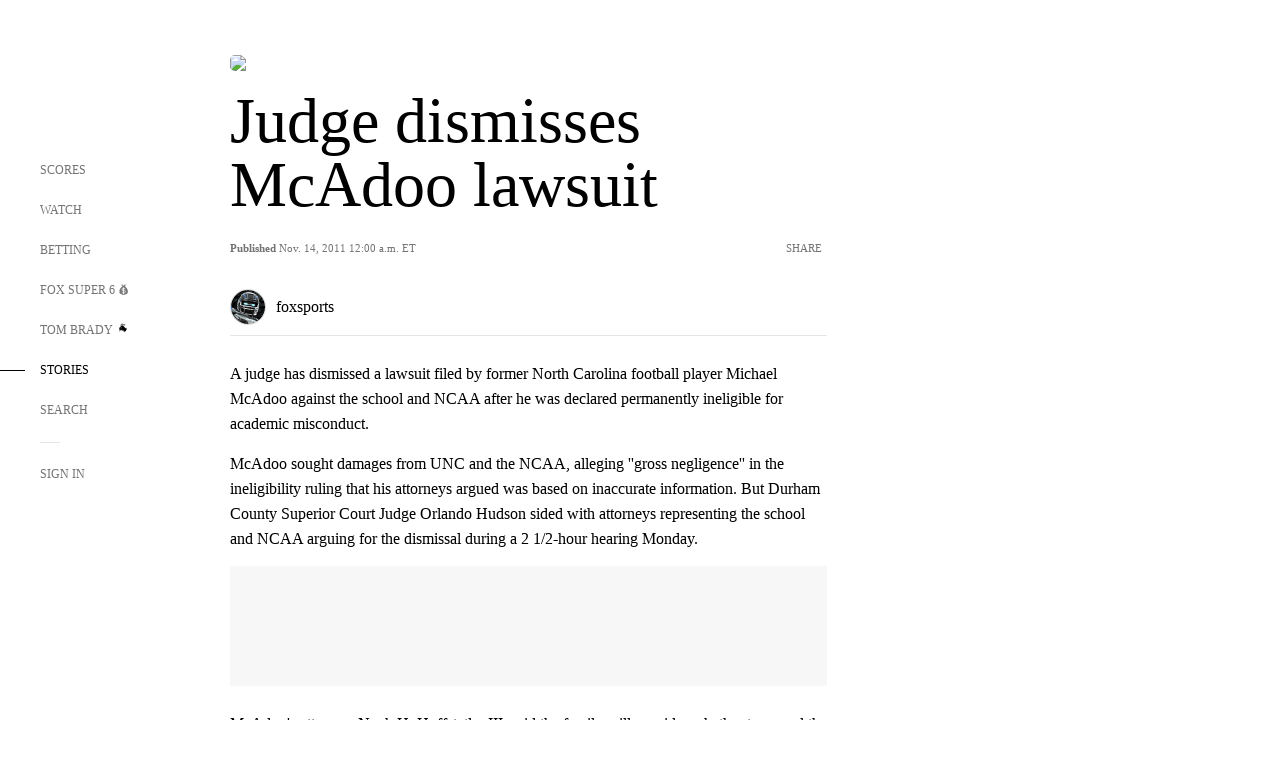

--- FILE ---
content_type: text/html; charset=utf-8
request_url: https://www.google.com/recaptcha/api2/aframe
body_size: 248
content:
<!DOCTYPE HTML><html><head><meta http-equiv="content-type" content="text/html; charset=UTF-8"></head><body><script nonce="UrxcF9rE0yopoJJpKEr3Cg">/** Anti-fraud and anti-abuse applications only. See google.com/recaptcha */ try{var clients={'sodar':'https://pagead2.googlesyndication.com/pagead/sodar?'};window.addEventListener("message",function(a){try{if(a.source===window.parent){var b=JSON.parse(a.data);var c=clients[b['id']];if(c){var d=document.createElement('img');d.src=c+b['params']+'&rc='+(localStorage.getItem("rc::a")?sessionStorage.getItem("rc::b"):"");window.document.body.appendChild(d);sessionStorage.setItem("rc::e",parseInt(sessionStorage.getItem("rc::e")||0)+1);localStorage.setItem("rc::h",'1767999054895');}}}catch(b){}});window.parent.postMessage("_grecaptcha_ready", "*");}catch(b){}</script></body></html>

--- FILE ---
content_type: text/javascript; charset=utf-8
request_url: https://www.foxsports.com/_nuxt/CCCUfbIX.js
body_size: 875
content:
import{bT as p,aM as m,aN as P,aO as w,aP as h,aQ as c,ah as r,al as f,ai as u,an as a,aS as l,aV as C,aU as A,ap as I}from"#entry";var b=Object.defineProperty,k=Object.getOwnPropertyDescriptor,v=(s,e,n,i)=>{for(var d=i>1?void 0:i?k(e,n):e,o=s.length-1,t;o>=0;o--)(t=s[o])&&(d=(i?t(e,n,d):t(d))||d);return i&&d&&b(e,n,d),d};let y=class extends m{caId;disableWeb;adPlayer;isPlayerReady=!1;isPlaybackEnded=!1;countdown=0;isMuted=!0;metadata={};videoElementId="fwAdVideoPlayer";canvasElementId="fwAdVideoPlayerCanvas";displayBaseId="fwAdDisplayBase";initTimeout;mounted(){if(this.disableWeb)return;const e=P(),n=this.caId||e.params.slug,i=this.videoElementId,d=this.canvasElementId,o=this.displayBaseId;this.initTimeout=window.setTimeout(()=>{window.fwAdsReady&&window.fwAdsReady.then(()=>{if(typeof window.tv.freewheel<"u"&&window.tv.freewheel.AdPlayer){let t=0;this.adPlayer=new window.tv.freewheel.AdPlayer(i,d,o,n),this.adPlayer.playback(),this.adPlayer.contentReady().then(()=>{this.isPlayerReady=!0,this.countdown=this.adPlayer.getCountdown(),t=window.setInterval(()=>{this.countdown=Math.round(this.adPlayer.getCountdown())},1e3)}),this.adPlayer.playbackEnded().then(()=>{this.isPlaybackEnded=!0,this.metadata=this.adPlayer.getMeta(),clearInterval(t)})}})},300)}beforeUnmount(){clearTimeout(this.initTimeout)}onAdClick(){this.adPlayer.onEventAdClick()}toggleMute(){this.isMuted=!this.isMuted,this.isMuted?this.adPlayer.mute():this.adPlayer.unmute()}};v([w({required:!1})],y.prototype,"caId",2);v([w({required:!1})],y.prototype,"disableWeb",2);y=v([h],y);const E=p(y),g={key:0,class:"fwAdContainer mg-t-15"},M=["id"],T=["id"],B=["id"],N={key:0,class:"fwPlayerControls ff-h"},V={class:"bottomControls"},R={class:"adTag"},D={key:0},O={class:"learnMore"},$={key:1,class:"endCard"},W={class:"learnMore fs-11"};function S(s,e,n,i,d,o){return s.disableWeb?f("",!0):(u(),r("div",g,[a("div",{id:s.displayBaseId,class:"fwAdDisplayBase"},[e[7]||(e[7]=a("div",{class:"fwAdTitle ffn-11"},`
        ADVERTISEMENT
      `,-1)),e[8]||(e[8]=l()),a("video",{id:s.videoElementId,class:"fwAdVideo",muted:"",playsinline:""},null,8,T),e[9]||(e[9]=l()),a("canvas",{id:s.canvasElementId,class:"fwAdCanvas"},null,8,B),e[10]||(e[10]=l()),s.isPlayerReady?(u(),r("div",N,[s.isPlaybackEnded?(u(),r("div",$,[a("div",W,[e[6]||(e[6]=l(`
            To learn more visit
            `,-1)),a("span",{class:"pointer ul",onClick:e[2]||(e[2]=(...t)=>s.onAdClick&&s.onAdClick(...t))},"this link")])])):(u(),r(C,{key:0},[a("div",{class:A(["audioControls pointer",s.isMuted?"audio-mute":"audio-unmuted"]),onClick:e[0]||(e[0]=(...t)=>s.toggleMute&&s.toggleMute(...t))},null,2),e[5]||(e[5]=l()),a("div",V,[a("div",R,[e[3]||(e[3]=a("span",{class:"tag"},"Ad",-1)),s.countdown>0?(u(),r("span",D,":"+I(s.countdown),1)):f("",!0)]),e[4]||(e[4]=l()),a("div",O,[a("span",{class:"pointer",onClick:e[1]||(e[1]=(...t)=>s.onAdClick&&s.onAdClick(...t))},"Learn More")])])],64))])):f("",!0)],8,M)]))}const U=c(E,[["render",S]]);export{U as default};


--- FILE ---
content_type: text/javascript; charset=utf-8
request_url: https://www.foxsports.com/_nuxt/N8-QomvG.js
body_size: 1819
content:
import{bT as T,aM as V,bK as B,H as M,aO as b,aP as A,aQ as z,ah as n,al as P,ai as a,an as h,aS as u,ao as v,cw as I,bn as S,bq as f,aU as k,aV as w,aW as y,b3 as D,ap as C,bC as L}from"#entry";import{S as U,N as O,P as R,C as j}from"./BRmRQSeB.js";/* empty css        */import{S as F}from"./flpufBj8.js";import{R as W}from"./ChG3eLJ9.js";var q=Object.defineProperty,H=Object.getOwnPropertyDescriptor,m=(e,t,o,i)=>{for(var r=i>1?void 0:i?H(t,o):t,g=e.length-1,l;g>=0;g--)(l=e[g])&&(r=(i?l(t,o,r):l(r))||r);return i&&r&&q(t,o,r),r};let d=class extends V{articles;topic;isAppview;isEventPage;device=null;imageSize={width:216,height:122};config={wrapAround:!0};currentSlide=0;articleChunksShown=1;async mounted(){this.device=new W(document)}toggleLoadMore(){this.articleChunksShown<this.articlesByPage.length&&(this.articleChunksShown+=1)}get articlesByPage(){if(!this.articles?.length)return;const e=[],t=this.articles.length,o=3;for(let i=0;i<t;i+=o){const r=this.articles.slice(i,i+o);e.push(r)}return e}get isDesktop(){return!(this.device?.isMobileVar||this.device?.isTabletVar)}get loadedArticles(){return this.articlesByPage.slice(0,this.articleChunksShown)}articleImage(e,t){let o="https://statics.foxsports.com/static/orion/style/images/defaults/story-card.jpg";if(e&&e.url&&(o=e.url),t==="external_dataskrive"||t==="external_indycar"||t==="external_goal")return o;const{width:i,height:r}=this.imageSize,g=B(o,i,r,1),l=B(o,i,r,2);return g&&l?`${g}, ${l} 2x`:void 0}showLiveUpdating(e){return e?.tags.filter(t=>t.slug==="story-with-live-updates").length||e.content_type==="live_blog"&&!e.live_blog_ended}showExclusive(e){return!!e?.tags.filter(t=>t.slug==="story-exclusive").length}get showNavigationControls(){return this.articles?.length>1}get isFirstTab(){return this.currentSlide===0}get isLastTab(){return this.currentSlide===this.articlesByPage.length-1}get showMoreText(){return this.isEventPage?"See More":"View More"}get fullTopic(){if(this.isEventPage)return this.topic?.title;const e=this.isEvent&&this.topic?.external_league_title?this.topic?.external_league_title:this.topic?.slug;if(!e||/^\d+$/.test(e))return"";switch(e){case"cbk":return"College Basketball";case"cfb":return"College Football";case"wcbk":return"Women's College Basketball";case"truck-series":case"cup-series":case"xfinity-series":return"NASCAR";default:return e}}get hideViewMoreButton(){return this.articleChunksShown===this.articlesByPage.length}get isEvent(){return this.topic?.tag_type==="event"}url(e){return`${M().public.secureDomainName}${e.canonical_url?.replace("foxsports.com","")}`}format(e){return(e?.replace(/-/g," ")||"Next").toUpperCase()}};m([b()],d.prototype,"articles",2);m([b()],d.prototype,"topic",2);m([b()],d.prototype,"isAppview",2);m([b({default:!1})],d.prototype,"isEventPage",2);d=m([A({components:{Carousel:j,CarouselPagination:R,CarouselNavigation:O,Slide:U,StoryBadge:F}})],d);const K=T(d),Q={key:0},G={key:0,class:"trending-articles mg-t-80"},J=["href"],X=["src","alt","loading"],Y={class:"fs-16 lh-22 left"},Z={key:1,class:"trending-articles-mobile mg-t-50"},x={key:0,class:"fs-30 uc pd-b-20"},ee=["href","target"],te=["src","alt","loading"],se={class:"fs-16 lh-22 article-title flex-col"};function ie(e,t,o,i,r,g){const l=f("Slide"),_=f("CarouselNavigation"),N=f("CarouselPagination"),$=f("Carousel"),E=f("StoryBadge");return e.articles&&e.articles.length?(a(),n("div",Q,[e.isDesktop&&!e.isAppview&&!e.isEventPage?(a(),n("div",G,[t[5]||(t[5]=h("div",{class:"fs-30 uc pd-b-20 ta-title"},`
        recommended
      `,-1)),t[6]||(t[6]=u()),v($,L({modelValue:e.currentSlide,"onUpdate:modelValue":t[0]||(t[0]=c=>e.currentSlide=c)},e.config,{class:"vue-glide__track"}),I({default:S(()=>[(a(!0),n(w,null,y(e.articlesByPage,(c,p)=>(a(),D(l,{key:`articles_${p}`,class:"article-slide"},{default:S(()=>[(a(!0),n(w,null,y(c,s=>(a(),n("a",{key:s.id,href:e.url(s),class:"ar flex ff-ff carousel__item"},[h("img",{src:e.articleImage(s.thumbnail,s.content_type),alt:`${e.format(e.fullTopic)} Trending Image: ${s.title}`,loading:p>0?"lazy":"eager",class:"img-fluid",width:"108",height:"61"},null,8,X),t[2]||(t[2]=u()),h("h3",Y,C(s.title),1)],8,J))),128))]),_:2},1024))),128)),t[4]||(t[4]=u())]),_:2},[e.showNavigationControls?{name:"addons",fn:S(()=>[v(_,{class:k({"first-slide":e.currentSlide===0})},null,8,["class"]),t[3]||(t[3]=u()),v(N)]),key:"0"}:void 0]),1040,["modelValue"])])):(a(),n("div",Z,[e.isEventPage?P("",!0):(a(),n("div",x,C(e.format(e.fullTopic))+` trending
      `,1)),t[8]||(t[8]=u()),(a(!0),n(w,null,y(e.loadedArticles,(c,p)=>(a(),n("div",{key:`articles_${p}`,class:"article-slide"},[(a(!0),n(w,null,y(c,s=>(a(),n("a",{key:s.id,href:e.url(s),target:e.isEventPage?"_blank":"",class:k(["ar flex ff-ff",{"event-ar":e.isEventPage}])},[h("img",{src:e.articleImage(s.thumbnail,s.content_type),alt:`${e.format(e.fullTopic)} Trending Image: ${s.title}`,loading:p>0?"lazy":"eager",class:"img-fluid",width:"108",height:"61"},null,8,te),t[7]||(t[7]=u()),h("div",se,[v(E,{"v-if":e.isEventPage,"show-live":e.showLiveUpdating(s),"show-exclusive":e.showExclusive(s),style:{"border-radius":"0"}},null,8,["v-if","show-live","show-exclusive"]),u(" "+C(s.title),1)])],10,ee))),128))]))),128)),t[9]||(t[9]=u()),e.hideViewMoreButton?P("",!0):(a(),n("button",{key:1,class:k(["expand-button pointer uc fs-14",{"mg-t-25":!e.isEventPage}]),title:"View More","aria-label":"View More",onClick:t[1]||(t[1]=c=>e.toggleLoadMore())},C(e.showMoreText),3))]))])):P("",!0)}const ue=z(K,[["render",ie],["__scopeId","data-v-cacb8665"]]);export{ue as T};
